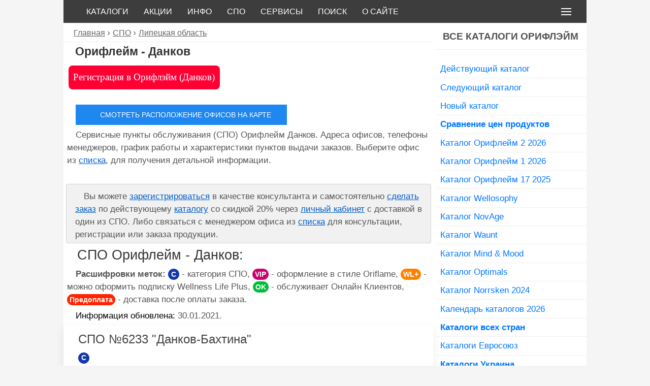

--- FILE ---
content_type: text/html; charset=UTF-8
request_url: https://webori.ru/spo/dankov/
body_size: 18570
content:
        <!DOCTYPE html>
<html lang="ru">
<head>
<meta name="referrer" content="origin"/>
<meta charset="utf-8"/>
<title>
  Орифлейм Данков: адреса СПО, телефоны и график работы</title> 
<meta name="viewport" content="width=device-width, initial-scale=1.0" />
  <!--[if lt IE 9]>
    <script src="https://cdnjs.cloudflare.com/ajax/libs/html5shiv/3.7.3/html5shiv.min.js"></script>
    <script src="https://cdnjs.cloudflare.com/ajax/libs/respond.js/1.4.2/respond.min.js"></script>
  <![endif]-->
<link rel="shortcut icon" href="https://webori.ru/favicon.png" type="image/png">
  <link rel="canonical" href="https://webori.ru/spo/dankov/" /><meta name="description" content="Пункты выдачи Орифлейм Данков. Адреса, телефоны и график работы офисов." /><!--<script>
     (adsbygoogle = window.adsbygoogle || []).push({
          google_ad_client: "ca-pub-5784287834425342",
          enable_page_level_ads: true
     });
</script> -->
<meta name='robots' content='max-image-preview:large' />

<!-- SEO Ultimate (http://www.seodesignsolutions.com/wordpress-seo/) -->
<!-- /SEO Ultimate -->

<style id='wp-img-auto-sizes-contain-inline-css' type='text/css'>
img:is([sizes=auto i],[sizes^="auto," i]){contain-intrinsic-size:3000px 1500px}
/*# sourceURL=wp-img-auto-sizes-contain-inline-css */
</style>
<style id='classic-theme-styles-inline-css' type='text/css'>
/*! This file is auto-generated */
.wp-block-button__link{color:#fff;background-color:#32373c;border-radius:9999px;box-shadow:none;text-decoration:none;padding:calc(.667em + 2px) calc(1.333em + 2px);font-size:1.125em}.wp-block-file__button{background:#32373c;color:#fff;text-decoration:none}
/*# sourceURL=/wp-includes/css/classic-themes.min.css */
</style>
<link rel="https://api.w.org/" href="https://webori.ru/wp-json/" /><meta name="generator" content="WordPress 6.9" />
<!-- UIkit CSS -->
<link  rel="stylesheet" href="https://webori.ru/ui/css/uikit.min.css" />
<!-- UIkit end -->
<link  href="https://webori.ru/fr/fotorama.css" rel="stylesheet">
<style>
html {background:#F5F5F5;}
*{margin:0px;padding:0px;-webkit-box-sizing:border-box;-moz-box-sizing:border-box;box-sizing:border-box;}
body{margin:0px;padding:0px;background-color:#F5F5F5;font-family:Tahoma,Arial,sans-serif;}
#header{width:100%;max-width:1030px;background-color:#3D3D3D;float:none;border-bottom:1px solid #EEEFF1;}
#footer{font-family:Arial,sans-serif;width:100%;max-width:1030px;background-color:#DCDCDC;clear:both;border-top:1px solid #EEEFF1;color:#666;margin:auto;padding:auto;}
#content{width:100%;max-width:1030px;margin:auto;padding:auto;background-color:#fff;}
#post{width:70.80%;background-color:#fff;float:left;}
#sb{width:29.10%;background-color:#fff;float:right;}
#copy {font:Tahoma,sans-serif;color:#666;padding:5px 20px;}
#foot_link {padding:5px 20px;color:#ccc;text-transform:none;text-transform:uppercase;}
#foot_link a:hover {color:#666;text-decoration:underline;}
#foot_link a {padding:5px;color:#666;text-decoration:none;text-transform: uppercase;}
h1,h2,h3,h4{margin:0.2em 1em;font-family:Arial, Tahoma;font-size:1.9em;color:#1d1d1f;}
h2,h3,h4{font-size:1.7em;color:#353535;}
p{font:1.05em Tahoma,sans-serif;margin:1%;color:#555;text-indent:1em;line-height:1.5em;}
/*a:visited{color:#0000FF;text-decoration:underline}*/
a:hover{color:#FF396B;text-decoration:none}
a{color:#005eca;text-decoration:underline;}
em{font-style:normal;color:#000;font-size:1.01em;}
strong{color:#666;font:bolder Verdana, Arial, sans-serif;}
.clear{clear:both}
div.div_sb li{display:block;text-indent:5px;font-size:1.08em;border-bottom:1px solid #EEEFF1;}
div.div_sb ul li a:hover {background-color:#EEEFF1;color:#FF396B;}
div.div_sb ul li a{font-family:Arial,Helvetica;padding:0.3em 0.1em;display:block;text-decoration:none;color:#07f;/*00bbfa*/}
div.div_sb span.span_sb {font-family: Arial,Helvetica;color:#C8227D;text-transform:uppercase;text-align:center;font-size:1.2em;display:block;width:100%;padding:0.3em 0px;border-bottom:1px solid #EEEFF1;background:#fff;font-weight:bold;}
div.rkl_sb {margin:0em auto;border-top:0px solid #575F6A;border-bottom:0px solid #575F6A;}
div.blok_wow {clear:both;background-color:#FFFF00;color:#000;padding:5px;margin:1em 0;font-size:1.15em;border-left:10px solid #ff0000;}
div.div_sb span.span_sb a:hover {background-color:#f5f5f5;color:#C8227D;}
div.div_sb span.span_sb a{text-transform:uppercase;font-family:Arial,Helvetica;padding:0.3em 0.1em;display:block;text-decoration:none;color:#515151;}
a.sb_link:hover{background-color:#F3F3F3;color:#d00;}
a.sb_link{background-color:#FFF;border-bottom:1px solid #F3F3F3;font-weight:bolder;font-family:Arial,Helvetica,sans-serif;margin:0em auto;color:#0199FF;padding:0.4em 0.3em;display:block;text-decoration:none;font-size:1.05em;} 
li.boldli {font-size:1.2em;font-weight:bold;color:#0070BA;}
ul.noneli li,ol.noneli li {list-style-type:none;line-height:0,2em}
blockquote{display:block;color:#555;margin:5px 5px 5px 35px;padding:4px 4px 4px 10px;background:#F1F1F1;border:1px solid #D3D3D3;border-radius:3px;}
blockquote p {color:#555;}
blockquote.wow p {color:#151515;}
blockquote.wow{display:block;color:#252525;margin:5px 5px 5px 35px;padding:4px 4px 4px 10px;background:#F1F1F1;border:2px solid #D00674;border-radius:0 8px 8px 0;border-left:15px solid #D00674;margin-left: 5px;}
blockquote.vn{background-color:#FACD00;border:2px solid #D00674;border-radius:8px;display:block;margin-left: 5px;}
blockquote.vn p {color:#666;}
code{color:#9A2EFE;font-family:Courier, monospace;}
img {display:block;border-radius:5px;}
img.alignleft {float:left;margin:2px 5px; 2px; 0px;}
img.aligncenter {float:none;margin:2px 0px; 2px; 0px;}
img.alignright {float:right;margin:2px 7px; 2px; 0px;}
.post p{font:1.2em Tahoma ,sans-serif;margin: 0 0 10px 0;color:#555555;text-indent:5px;}
.video{position:relative;padding-bottom:56.25%;height:0;overflow:hidden;}
.video iframe,.video object,.video embed{position:absolute;top:0;left:0;width:100%;height:100%;}
/* .video {position:relative;width:100%;height:0;padding-bottom:56.25%;background-color:#000000;} */

.video__link {position:absolute;top:0;left:0;width:100%;height:100%;}
.video__media {position:absolute;top:0;left:0;width:100%;height:100%;border:none;}
.video__button {position:absolute;top:50%;left:50%;z-index:1;display:none;padding:0;width:68px;height:48px;border:none;background-color:transparent;transform: translate(-50%, -50%);cursor:pointer;}
.video__button-shape {fill:#212121;fill-opacity:0.8;}
.video__button-icon {fill:#ffffff;}
.video__button:focus {outline:none;}
.video:hover .video__button-shape,
.video__button:focus .video__button-shape {	fill: #ff0000;	fill-opacity: 1;}
.video--enabled {cursor:pointer;}
.video--enabled .video__button {display:block;}
img{max-width:100%;height:auto;}
.comments-template {margin:0;padding:0.2em;list-style:none}
div.comments-template ol.commentlist li {font-size:1em;}
.comments-template ol,.comments-template ul{margin:0;padding:0px;list-style:none;}
.comments-template ul.children{margin:0;padding-left:0.5em;list-style:none}
.comments-template ol li{margin:5px 0 0 0;line-height:1em;padding:5px 0 0 0}
.comments-template h2,.comments-template h3{font-size:1.1em;color:#444;padding:10px 0px}
/*.comments-template p{margin:0px;text-indent:5px;font:1.05em Tahoma,sans-serif; }*/
.comments-template p{font:1.05em Tahoma,sans-serif;margin:1%;color:#555;text-indent:1em;line-height:1.5em;}
.comments-template form p {text-indent:0em;}
.commentmetadata{font-size:0.9em;color:#444;padding:0px;margin:2px;border-bottom:0px dashed #d3d3d3}
.commentmetadata strong{font-size:1em}
.comments-template p.nocomments{padding:0}
.comments-template input{width:98%;padding: 1%;border:1px solid #555;border-radius:2px}
.comments-template textarea{width:99%;height:160px;font-family:Verdana,Geneva,sans-serif;font-size:1em;color:#222;margin:5px auto;background:#fff;border:1px solid #dedede;border-radius:3px}
.comment-shab{background:#f3f3f3;border: 1px solid #ADADAD;border-radius:8px;margin:0 0.5em 0.1em;padding:0.2em;}
.comment_title{color:#2B2C32;font-size:1.1em;font-weight:bolder;padding:0px}
.comment_submit{width:99%;min-height:30px;font-size:1.2;white-space:normal;margin:5px auto;text-transform:uppercase;color:#316daa;cursor:pointer}
#comment-autor{border:0px solid #ccc;font-weight:bold;padding:2px;color:#000;}
#adm-comment-autor{background:#2B2C32;border:0px solid #FАFAFA;border-radius:5px;padding:2px;color:#fff}
#adm-comment-autor a{color:#fff}
#adm-comment-autor a:hover{color:red}
/* p.subscribe-to-comments{color:#6e6e6e;margin:0;margin-right:17px;font-weight:normal;padding:0px}
.subscribe-to-comments a{color:#49537c;font-weight:normal}
.subscribe-to-comments a:hover{color:red;font-weight:normal}
#author,#email,#url{border:1px solid #d3d3d3;background-color:#fff;margin:0;margin-left:-7px;padding-left:2px;height:20px;max-widthmax-width:150px;font-size:13px;color:#888;font-weight:bolder;border-radius:2px} */
.e{width:600px;height:120px;margin:10px auto;background:#fff url("https://webori.ru/wp-content/themes/ori/images/e.jpg");}
div.single ul,div.single ol{margin-left:2%;}
div.single ul li,div.single ol li{margin-left:1%;font:1em Tahoma,sans-serif;color:#333;list-style-position:inside;text-indent:0em;line-height:1.6em;}
ul.li_none li{font:1.05em Tahoma,sans-serif;color:#252525;list-style:none inside;text-indent:0em;line-height:1.4em;}
ul.li_none ul li, ul.li_none ol li{font:100% Tahoma,sans-serif;color:#252525;list-style-type:circle;text-indent:0em;line-height:1.4em;}
ul.li_none ol li{font:100% Tahoma,sans-serif;color:#252525;list-style-type:decimal;text-indent:0em;line-height:1.4em;}
#main ol.li_strong li, #main ul.li_strong li{color:#222;font-weight:bolder; font-family:Verdana, Arial, sans-serif;}
#main ol.li_nostrong li, #main ul.li_nostrong li{color:#333;font-weight:normal; font-family:Tahoma, sans-serif;}
.breadcrumbs{padding:5px 20px;border-bottom: 1px solid #EEEFF1;background-color:#fff;}
div.breadcrumbs span.bread:before {color:#666;font-size:1.1em;content: " › ";}
div.breadcrumbs a:visited{color:#555;text-decoration:underline}
div.breadcrumbs a:hover{color:#d00;text-decoration:none}
div.breadcrumbs a{font-family:Tahoma, Arial, sans-serif;color:#666;text-decoration:underline;font-size:1em}
.bls {margin:2% 0;color:#000;font-size:1.5em;/*background-color:#FACD00;*/list-style-type:none;}
.bls a:visited{color:#0199FF;text-decoration:underline}
.bls a:hover{color:#d00;text-decoration:none}
.bls a {color:#0199FF;text-decoration:underline}
.li_excerpt{list-style-type:none;}
div.single ul.li_excerpt li{padding:3px;color:#484848;font-size:1em;list-style-position:inside;margin-left:0px;}
.excerpt{clear:both;padding:0.5em 0.1em;}
div.excerpt div.mn{float:left;padding:0em;margin-right:1em;}
div.excerpt p{font:1em Tahoma,sans-serif;margin:0em 1em;color:#555;text-indent:0.5em;line-height:1.5em;}
div.excerpt img {opacity:0.85;}
div.excerpt img:hover {opacity:1;}
ul.li_excerpt div.excerpt li a:hover{color:#FF396B;text-decoration:none;}
ul.li_excerpt div.excerpt li a{color:#666666/*07f*/;font-family:Arial,serif;font-size:1.6em;text-decoration:none/*underline*/;}
div.punkt{}
div.punkt ul.punkt_info li{list-style-type:none; margin-top:0.3em;/*font-style:italic;font-weight: bold;color:#F26922; */}
ul.punkt_info li span{font-style: normal;}
ul.spo_tax_ul li{display: inline-block;list-style-type:none;}
ul.spo_tax_ul li:after {content: ",";}
ul.spo_tax_ul li:nth-last-child(1):after {content: ".";}
div.spo_cat{}
ul.spo_cat_ul li{list-style-type:none;color:#222;font-size:1.2em;margin:0.1em;}
ul.children li.cat-item{display: inline-block;list-style-type:none;font-size:1.1em;margin:0.1em;} 
ul.spo_cat_ul li a {color:#222;font-size:1.2em;background-color:#dedede;}
ul.spo_cat_ul ul.children li:after {content: ", ";} {color:#555;text-decoration:none;}
ul.spo_cat_ul ul.children li:nth-last-child(1):after {content: ".";} {color:#555}
ul.spo_cat_ul ul.children li.cat-item a:visited {color:#777}
ul.spo_cat_ul ul.children li.cat-item a:hover {color:#C8227D}
ul.spo_cat_ul ul.children li.cat-item a {color:#444;text-decoration:none;background-color:#fff;}
div.prob_cat{}
ul.prob_cat_ul li{list-style-type:none;color:#111;font-size:1.2em;}
ul.children li.cat-item{display: inline-block;list-style-type:none;font-size:1.1em;} 
ul.prob_cat_ul li a {color:#222;font-size:1.2em;background-color:#F1F1F1;}
ul.prob_cat_ul ul.children li:after {content: ", ";} {color:#555;text-decoration:none;}
ul.prob_cat_ul ul.children li:nth-last-child(1):after {content: ".";} {color:#555}
ul.prob_cat_ul ul.children li.cat-item a:visited {color:#777}
ul.prob_cat_ul ul.children li.cat-item a:hover {color:#C8227D}
ul.prob_cat_ul ul.children li.cat-item a {color:#444;text-decoration:none;background-color:#fff;}
.li_excerpt{list-style-type:none;}
div.single ul.li_excerpt li.excerpt_spo{padding:3px;color:#484848;font-size:1em;list-style-position:inside;margin-left:0px;border-top:1px solid #DEDEDE;}
ul.li_excerpt li.excerpt_spo p{font:1em Tahoma,sans-serif;margin:0em;color:#333;text-indent:0.2em;line-height:1.5em;}
ul.li_excerpt li.excerpt_spo a:hover{color:#d00;text-decoration:none;}
ul.li_excerpt li.excerpt_spo a{color:#444;font-family:Arial,serif;font-size:1.4em;text-decoration:none /*underline*/;}
.s_both{clear:both;border-top:2px dotted #F5F6F8;margin:0 1em}
div.s_both {margin-top:2em;}
div.cat_descrip ul li, div.cat_descrip ol li {line-height:1.3;list-style-position:inside;margin-left:20px;}
.cat_descrip h1 {font-family:Arial,Tahoma;color:#333;font-size:1.45em;font-weight:bold;padding:0;}
.cat_descrip p {font-size:1em;}
.cat_descrip ul.spo_tax_ul li {font-size:1em;}

div.navigation{font-size:1.5em;background:#fff;clear:both;margin:1em 0em;border-top:0px solid #c1c1c1;border-bottom:0px solid #c1c1c1;}
div.wp-pagenavi{margin:5px 0;padding:7px;clear:both;}
div.wp-pagenavi a:hover, .wp-pagenavi span.current{border-color:#E1E1E1;background:#EEEFF1;color:#FF396B;}
div.wp-pagenavi a, .wp-pagenavi span{text-decoration:none;border:1px solid #DEDEDE;border-radius:5px;padding: 8px;margin:2px;color:#07f;}
div.wp-pagenavi span.current{font-weight:bold;}

ul.single-spo li{list-style:none outside;color:#111;}
ul.single-spo li span{color:#666;}
.cat_thumb p{display:inline;padding:0px;margin:0px;} 
.cat_thumb img{display:inline;filter:none;/*IE6-9*/-webkit-filter:grayscale(0);border-radius:5px;background-color:#fff;border:1px solid #ddd;padding:0px;} 
.cat_thumb img:hover{filter:gray;/* IE6-9 */-webkit-filter: grayscale(1);} 
.cat_thumb {padding:0px;}
div.cat_main_d{float:left;width:175px;margin:0px;}
div.cat_main_d span.cat_main_s{display: block;text-indent:0px;margin:1px;padding:0px;font-size:1em;font-weight:bolder;color:#777;}
/* cat_main_d a:hover {font:1.1em Tahoma,sans-serif;} */
div.cat_main_d a {font:1.1em Tahoma,sans-serif;} 
div.cat_main_d21{float:left;width:235px;margin:1px;}
div.cat_main_d21 span.cat_main_s{display: block;text-indent:0px;margin:1px;padding:0px;font-size:1em;font-weight:bolder;color:#777;}
/* cat_main_d a:hover {font:1.1em Tahoma,sans-serif;} */
div.cat_main_d21 a {font:1.1em Tahoma,sans-serif;} 
div.pdl div.ya-share2 ul {clear:both;max-width:100%;margin:0.5em 0em;padding:0.1em;}
div.pdl div.ya-share2 ul li {margin-left:1em;margin-top:1em;text-indent:0em;line-height:0em;}
div.pdl div.pdl_txt{clear:both;width:100%;margin:1%;}
div.pdl {clear:both;border-top:0px solid #222;border-bottom:0px solid #222}
div.pdl div.ya-share2__badge {   display: inline-block;  vertical-align: top;   border-radius: 3px;}
div.pdl div.ya-share2__container_size_m .ya-share2__icon {height:2.5em;width: 4.5em;background-size: 100% 100%;background-repeat:no-repeat}
.rkl {margin:1em 0;border-top:1px solid #FFF;border-bottom:1px solid #FFF;}
.rkl_h1{margin:0;border-top:0px solid #FFF;border-bottom:1px solid #FFF;}
.rkl_top {clear:both;margin:0em auto;width:100%;max-width:1030px;background-color:#fff;float:none;border-top:0px solid #575F6A;border-bottom:1px solid #575F6A;}
.tlgr {border-radius:0.5em;border:1px solid #bbbbbb;background-color:#FACD00;float:none;color:#fff;clear:both;} 
#tabs{font-size:0.95em;font-weight:bold;text-align:center;margin:0.1em 1em;}
#tabs div{border:1px solid #F5F5F5;border-radius:9px;color:#FFF;float:left;font-size:0.95em;text-align:center;	background:#FACD00;text-transform:uppercase;padding:0.3em;margin:0.3em;}
#tabs div:hover{color:#000;background:#FACD00;cursor:pointer;border-color:#DEDEDE;}
#tabs .tab-active{color:#000;background:#F5F5F5;border-color:#DEDEDE;}
#tabs-content{background:#fff;border:0px solid #06F;border-top:none;clear:both;}
#tabs-content > div {display:none;padding:5px;margin:5px 10px;}
#post_page{	padding: 3px;	margin: 3px 5px;}
#tabs-content .tab-visible {display: block;}
a.butggton{ -webkit-appearance: none; margin:2px;border:none;overflow:visible;color:#fff;text-transform:none;display:inline-block;padding:0.5em 1em;        background-color:#3B5998;border-radius:4px;vertical-align:middle;min-height:1.2em;font-size:1.1em;text-decoration:none;text-align:center;font-family:verdana;text-indent: 0;}
a.butggton:hover {color:#F6F6F6;background-color:#4A68A7;}
/* кнопки-ссылки 2*/
a.butggton2{ -webkit-appearance:none;margin:2px;border:none;overflow:visible;color:#fff;text-transform:none;display:inline-block;padding:0.5em 0.5em;background-color:#0000ff;border-radius:6px;vertical-align:middle;min-height:1.2em;font-size:1.1em;text-decoration:none;text-align:center;   font-family:verdana;text-indent:0;}
a.butggton2:hover {color:#F6F6F6;background-color:#0000cc;}
/* кнопки-ссылки 3*/
a.butggton3{ -webkit-appearance:none;margin:0.5em;border:none;overflow:visible;color:#fff;text-transform:none;display:inline-block;padding:0.5em 0.5em;background-color:#FF0033;border-radius:8px;vertical-align:middle;min-height:1.2em;font-size:1.2em;text-decoration:none;text-align:center;font-family:verdana;text-indent:0;}
a.butggton3:hover {color: #F6F6F6;background-color:#CC0033;}
/* новые табы */
.tabs {max-width:730px;}
.tabs__caption {display: -webkit-flex;display: -ms-flexbox;display:flex;-webkit-flex-wrap:wrap;-ms-flex-wrap:wrap;flex-wrap:wrap;list-style:none;}
.tabs__caption li:last-child:before {content: '';}
.tabs__caption:after {content: '';display:table;clear:both;}
div.tabs  ul{margin-left:0;}
.tabs  .tabs__caption li {padding:0.3em 0.5em;margin:0.3em 0 0.3em 0.3em;background:#FACD00;position:relative;border:solid #F5F5F5;border-width: 1px;border-radius:8px;font-weight:bold;text-align:center;font-family:Arial,Tahoma;text-decoration:none;color:#fff;font-size:1.05em;text-transform:uppercase;}
.tabs  .tabs__caption li:not(.active){cursor:pointer;}
.tabs  .tabs__caption li:not(.active):hover{background:#f8da4f;}
.tabs  .tabs__caption .active {background:#FFF;border-color:#dedede;color:#444}
.tabs  .tabs__caption .active:after{content:'';background:#FFF;}
.tabs__content {display:none;background:#FFF;}
.tabs__content.active {display:block;}
/* закончились */
/* таблица */
.table-wrap{font-family:Tahoma,Arial,sans-serif;text-align:left;display:inline-block;background-color:#fff;padding:2rem 2rem;color:#444;}
table{border:1px solid #ccc;width:100%;margin:0;padding:0;border-collapse:collapse;border-spacing:0;}
table tr{border:1px solid #111;padding:2px;}
table th, table td{padding:10px;text-align:center;border-right:1px solid #111;}
table th{color:#fff;background-color:#444;text-transform:uppercase;font-size:0.85em;letter-spacing:1px;}
/* поиск яндекс */
div.ya-site-form__form table tbody  tr,div#ya-site-results table tbody tr {border:0px solid #ccc;}
table.b-popupa__wrap .yass-div{padding-left:0;}
table.b-popupa__wrap th, table.b-popupa__wrap td {text-align:left;}
/*!
 * Fotorama 4.6.4 | http://fotorama.io/license/
 */
div.cowo p{display:none;}
@media \0screen { img { width: auto; /* для ie 8 */ } }
/* Медиа-запросы FE1FD3 */
@media only screen and (max-width : 699px),only screen and (max-device-width : 699px){
div#post, div#content div#sb{float:left;clear:left;margin:0 0 10px; width:100%;}    
	.tabs__caption li {	-webkit-flex:1 0 auto; -ms-flex: 1 0 auto; flex: 1 0 auto;}
}
/* таблица */
@media screen and (max-width: 460px) {
table{border:0;}
table thead{display:none;}
table tr{margin-bottom:5px;display:block;border-bottom:1px solid #111;}
table td{display:block;text-align:right;font-size:1em;border-bottom:1px dotted #ccc;border-right:1px solid transparent;}
table td:last-child{border-bottom:0;}
table td:before{content:attr(data-label);
float:left;text-transform:uppercase;font-weight:bold;font-size:0.75em;color:#333;}
}
@media screen and (max-width: 460px) { div.prob_12{clear:both;} }
.uk-navbar-item, .uk-navbar-nav>li>a, .uk-navbar-toggle {min-height:45px;}
.uk-navbar-nav>li>a {color:#fff;font:1em Verdana,Arial,sans-serif}
.uk-navbar-container{background-color:#3D3D3D;}
.uk-navbar-container:not(.uk-navbar-transparent) {background:#3D3D3D;}
.uk-navbar-toggle {color:#fff;}
.uk-navbar-dropdown {background:#fff;width: 300px;}
.uk-navbar-dropdown-nav>li>a {color:#111;font:1.2em Verdana,Arial,sans-serif;}
.uk-navbar-dropdown-nav li a:hover {color:#FF396B;}
.uk-navbar-dropdown-nav li a:hover {background-color:#F9F9F9;}
.div_sb ol, ul {    padding-left:5px;}
blockquote {margin:5px;font-size:1rem;}
:not(pre)>code {font-family:Verdana,Arial,sans-serif;font-size:1em;color:#666;white-space:normal;}
.uk-open>.uk-modal-dialog {height:100%;}
.uk-modal br (display:none!important)
img.opac {opacity:1;}
img.opac:hover {opacity:.75;}
div.single div.div_excerpt div{padding:5px;color:#484848;font-size:1em;list-style-position:inside;margin-left:0px;}
h3.uk-card-title a:hover{color:#666;text-decoration:none}
h3.uk-card-title a{color:#444;text-decoration:none}
.uk-badge {padding:5px;text-indent: 0em;font-weight:bold;}
.uk-icon {text-indent: 0em;font-weight:bold;}
span.uk-badge-kat{background:#1437AD;}
span.uk-badge-vip{background:#CE0071;}
span.uk-badge-ok{background:#00BD39;}
span.uk-badge-wl{background:#FF8100;}
span.uk-badge-opl{background:#FF2300;}
div#tlg1 a:hover, div#tlg2 a:hover{color:#07f;text-decoration:none;}
div#tlg1 {background:#D00674;color:#fff;font-size:1.1em;padding:1em;border-radius:5px;}
div#tlg1 a{color:#f1f1f1;text-decoration:none;}
div#tlg2 {background:#00BD39;color:#fff;font-size:1.1em;padding:1em;}
div#tlg1 a, div#tlg2 a{color:#f1f1f1;text-decoration:none;}
div#tlg3 {background:#fff;color:#454545;font-size:1.1em;padding:1em;border-radius:5px;}
div#tlg3 a{text-decoration:none;color:#333;}
ymaps.ymaps-2-1-77-balloon-content__footer a:hover{background-color:#F3F3F3;color:#d00;}
ymaps.ymaps-2-1-77-balloon-content__footer a{background-color:#FFF;font-weight:bolder;font-family:Arial,Helvetica,sans-serif;color:#0199FF;text-decoration:none;font-size:1.1em;}
div.catnew {margin:3px;float:left;border:0px solid #666;}
div.catnew img { opacity:.75;}
div.catnew img:hover {opacity:1;}
div.catnew a:hover {color:#FF0000}
div.catnew a {color:#3B5998}
a.uk-accordion-title {color:#333;text-decoration:none;}
ul.uk-accordion li{border-bottom:1px solid #888;}
ul.uk-accordion li ul li,ul.uk-accordion li ol li{border-bottom:0px solid #888;}
.uk-column-divider {column-rule:1px solid #e5e5e5;column-gap:20px;}
.as-social [class*=as-icon-]{color:#fff;background-color:#3D3D3D;border-radius:50%;transition-property:border-radius,background-color;}
.as-icon-facebook:hover{background-color:#3B5999}
.as-icon-youtube:hover{background-color:#FF0000}
.as-icon-instagram:hover{background-color:#DB307F}
.as-icon-twitter:hover{background-color:#3FACE2}
.as-icon-vk:hover{background-color:#5181B8}
.as-icon-odnoklassniki:hover{background-color:#F58220}
.as-icon-whatsapp:hover{background-color:#3EE25B}
.as-icon-viber:hover{background-color:#7B519D}
.as-icon-telegram:hover{background-color:#24A1DE}
[class*=as-icon-]:hover{color:#fff;border-radius:6px}
[class*=as-icon-]:hover{color:#fff;border-radius:6px}
ul.prob_sub li {list-style-type:none;} 
ul.prob_sub li a:hover{color: #FF0033;text-decoration:none;font-size: 1.3em;}
ul.prob_sub li a{color: #555;text-decoration:none;font-size: 1.3em;}
#noneli_h li.hhh{list-style-type:none;font-size: 1.3em;color: #444;}
#noneli_m li {list-style-type:none;font-size: 1.05em;}
#noneli_m li a:hover{color: #FF396B;text-decoration: none;}
#noneli_m li a{color: #07f;text-decoration: none;}
div.about_link {padding:1em 2em;border:1px solid #3D3D3D;border-radius:6em;}
div.about_link a:hover {color:#FF396B;}
div.about_link a{font-family:Arial,Helvetica;padding:0.3em 0.1em;text-decoration:none;color:#07f;text-transform:uppercase;}
.uk-nav-sub .uk-nav-divider {border-top:1px solid #e5e5e5;}
select.uk-select {border:1px solid #07f;}
</style>
<!--<script type="text/javascript" src="https://ajax.googleapis.com/ajax/libs/jquery/1.11.1/jquery.min.js"></script>-->
<script type="text/javascript" src="https://ajax.googleapis.com/ajax/libs/jquery/3.2.1/jquery.min.js"></script>
<script src="https://webori.ru/ui/js/uikit.min.js"></script>
<script src="https://webori.ru/ui/js/uikit-icons.min.js"></script>
<script src="https://webori.ru/ui/js/asuikit-icons-material-all.min.js"></script>
<script src="https://webori.ru/fr/fotorama.js"></script>
<!--<script async type="text/javascript" src="//s.luxupcdnc.com/t/227310/360_light.js"></script>-->
<!--<script data-ad-client="ca-pub-5784287834425342" async src="https://pagead2.googlesyndication.com/pagead/js/adsbygoogle.js"></script>-->
<!-- Yandex.RTB -->
<script>window.yaContextCb=window.yaContextCb||[]</script>
<script src="https://yandex.ru/ads/system/context.js" async></script>
<!-- Yandex.RTB R-A-262657-10 -->
<script>window.yaContextCb.push(()=>{
  Ya.Context.AdvManager.render({
    type: 'floorAd',    
    blockId: 'R-A-262657-10'
  })
})</script>
<style id='global-styles-inline-css' type='text/css'>
:root{--wp--preset--aspect-ratio--square: 1;--wp--preset--aspect-ratio--4-3: 4/3;--wp--preset--aspect-ratio--3-4: 3/4;--wp--preset--aspect-ratio--3-2: 3/2;--wp--preset--aspect-ratio--2-3: 2/3;--wp--preset--aspect-ratio--16-9: 16/9;--wp--preset--aspect-ratio--9-16: 9/16;--wp--preset--color--black: #000000;--wp--preset--color--cyan-bluish-gray: #abb8c3;--wp--preset--color--white: #ffffff;--wp--preset--color--pale-pink: #f78da7;--wp--preset--color--vivid-red: #cf2e2e;--wp--preset--color--luminous-vivid-orange: #ff6900;--wp--preset--color--luminous-vivid-amber: #fcb900;--wp--preset--color--light-green-cyan: #7bdcb5;--wp--preset--color--vivid-green-cyan: #00d084;--wp--preset--color--pale-cyan-blue: #8ed1fc;--wp--preset--color--vivid-cyan-blue: #0693e3;--wp--preset--color--vivid-purple: #9b51e0;--wp--preset--gradient--vivid-cyan-blue-to-vivid-purple: linear-gradient(135deg,rgb(6,147,227) 0%,rgb(155,81,224) 100%);--wp--preset--gradient--light-green-cyan-to-vivid-green-cyan: linear-gradient(135deg,rgb(122,220,180) 0%,rgb(0,208,130) 100%);--wp--preset--gradient--luminous-vivid-amber-to-luminous-vivid-orange: linear-gradient(135deg,rgb(252,185,0) 0%,rgb(255,105,0) 100%);--wp--preset--gradient--luminous-vivid-orange-to-vivid-red: linear-gradient(135deg,rgb(255,105,0) 0%,rgb(207,46,46) 100%);--wp--preset--gradient--very-light-gray-to-cyan-bluish-gray: linear-gradient(135deg,rgb(238,238,238) 0%,rgb(169,184,195) 100%);--wp--preset--gradient--cool-to-warm-spectrum: linear-gradient(135deg,rgb(74,234,220) 0%,rgb(151,120,209) 20%,rgb(207,42,186) 40%,rgb(238,44,130) 60%,rgb(251,105,98) 80%,rgb(254,248,76) 100%);--wp--preset--gradient--blush-light-purple: linear-gradient(135deg,rgb(255,206,236) 0%,rgb(152,150,240) 100%);--wp--preset--gradient--blush-bordeaux: linear-gradient(135deg,rgb(254,205,165) 0%,rgb(254,45,45) 50%,rgb(107,0,62) 100%);--wp--preset--gradient--luminous-dusk: linear-gradient(135deg,rgb(255,203,112) 0%,rgb(199,81,192) 50%,rgb(65,88,208) 100%);--wp--preset--gradient--pale-ocean: linear-gradient(135deg,rgb(255,245,203) 0%,rgb(182,227,212) 50%,rgb(51,167,181) 100%);--wp--preset--gradient--electric-grass: linear-gradient(135deg,rgb(202,248,128) 0%,rgb(113,206,126) 100%);--wp--preset--gradient--midnight: linear-gradient(135deg,rgb(2,3,129) 0%,rgb(40,116,252) 100%);--wp--preset--font-size--small: 13px;--wp--preset--font-size--medium: 20px;--wp--preset--font-size--large: 36px;--wp--preset--font-size--x-large: 42px;--wp--preset--spacing--20: 0.44rem;--wp--preset--spacing--30: 0.67rem;--wp--preset--spacing--40: 1rem;--wp--preset--spacing--50: 1.5rem;--wp--preset--spacing--60: 2.25rem;--wp--preset--spacing--70: 3.38rem;--wp--preset--spacing--80: 5.06rem;--wp--preset--shadow--natural: 6px 6px 9px rgba(0, 0, 0, 0.2);--wp--preset--shadow--deep: 12px 12px 50px rgba(0, 0, 0, 0.4);--wp--preset--shadow--sharp: 6px 6px 0px rgba(0, 0, 0, 0.2);--wp--preset--shadow--outlined: 6px 6px 0px -3px rgb(255, 255, 255), 6px 6px rgb(0, 0, 0);--wp--preset--shadow--crisp: 6px 6px 0px rgb(0, 0, 0);}:where(.is-layout-flex){gap: 0.5em;}:where(.is-layout-grid){gap: 0.5em;}body .is-layout-flex{display: flex;}.is-layout-flex{flex-wrap: wrap;align-items: center;}.is-layout-flex > :is(*, div){margin: 0;}body .is-layout-grid{display: grid;}.is-layout-grid > :is(*, div){margin: 0;}:where(.wp-block-columns.is-layout-flex){gap: 2em;}:where(.wp-block-columns.is-layout-grid){gap: 2em;}:where(.wp-block-post-template.is-layout-flex){gap: 1.25em;}:where(.wp-block-post-template.is-layout-grid){gap: 1.25em;}.has-black-color{color: var(--wp--preset--color--black) !important;}.has-cyan-bluish-gray-color{color: var(--wp--preset--color--cyan-bluish-gray) !important;}.has-white-color{color: var(--wp--preset--color--white) !important;}.has-pale-pink-color{color: var(--wp--preset--color--pale-pink) !important;}.has-vivid-red-color{color: var(--wp--preset--color--vivid-red) !important;}.has-luminous-vivid-orange-color{color: var(--wp--preset--color--luminous-vivid-orange) !important;}.has-luminous-vivid-amber-color{color: var(--wp--preset--color--luminous-vivid-amber) !important;}.has-light-green-cyan-color{color: var(--wp--preset--color--light-green-cyan) !important;}.has-vivid-green-cyan-color{color: var(--wp--preset--color--vivid-green-cyan) !important;}.has-pale-cyan-blue-color{color: var(--wp--preset--color--pale-cyan-blue) !important;}.has-vivid-cyan-blue-color{color: var(--wp--preset--color--vivid-cyan-blue) !important;}.has-vivid-purple-color{color: var(--wp--preset--color--vivid-purple) !important;}.has-black-background-color{background-color: var(--wp--preset--color--black) !important;}.has-cyan-bluish-gray-background-color{background-color: var(--wp--preset--color--cyan-bluish-gray) !important;}.has-white-background-color{background-color: var(--wp--preset--color--white) !important;}.has-pale-pink-background-color{background-color: var(--wp--preset--color--pale-pink) !important;}.has-vivid-red-background-color{background-color: var(--wp--preset--color--vivid-red) !important;}.has-luminous-vivid-orange-background-color{background-color: var(--wp--preset--color--luminous-vivid-orange) !important;}.has-luminous-vivid-amber-background-color{background-color: var(--wp--preset--color--luminous-vivid-amber) !important;}.has-light-green-cyan-background-color{background-color: var(--wp--preset--color--light-green-cyan) !important;}.has-vivid-green-cyan-background-color{background-color: var(--wp--preset--color--vivid-green-cyan) !important;}.has-pale-cyan-blue-background-color{background-color: var(--wp--preset--color--pale-cyan-blue) !important;}.has-vivid-cyan-blue-background-color{background-color: var(--wp--preset--color--vivid-cyan-blue) !important;}.has-vivid-purple-background-color{background-color: var(--wp--preset--color--vivid-purple) !important;}.has-black-border-color{border-color: var(--wp--preset--color--black) !important;}.has-cyan-bluish-gray-border-color{border-color: var(--wp--preset--color--cyan-bluish-gray) !important;}.has-white-border-color{border-color: var(--wp--preset--color--white) !important;}.has-pale-pink-border-color{border-color: var(--wp--preset--color--pale-pink) !important;}.has-vivid-red-border-color{border-color: var(--wp--preset--color--vivid-red) !important;}.has-luminous-vivid-orange-border-color{border-color: var(--wp--preset--color--luminous-vivid-orange) !important;}.has-luminous-vivid-amber-border-color{border-color: var(--wp--preset--color--luminous-vivid-amber) !important;}.has-light-green-cyan-border-color{border-color: var(--wp--preset--color--light-green-cyan) !important;}.has-vivid-green-cyan-border-color{border-color: var(--wp--preset--color--vivid-green-cyan) !important;}.has-pale-cyan-blue-border-color{border-color: var(--wp--preset--color--pale-cyan-blue) !important;}.has-vivid-cyan-blue-border-color{border-color: var(--wp--preset--color--vivid-cyan-blue) !important;}.has-vivid-purple-border-color{border-color: var(--wp--preset--color--vivid-purple) !important;}.has-vivid-cyan-blue-to-vivid-purple-gradient-background{background: var(--wp--preset--gradient--vivid-cyan-blue-to-vivid-purple) !important;}.has-light-green-cyan-to-vivid-green-cyan-gradient-background{background: var(--wp--preset--gradient--light-green-cyan-to-vivid-green-cyan) !important;}.has-luminous-vivid-amber-to-luminous-vivid-orange-gradient-background{background: var(--wp--preset--gradient--luminous-vivid-amber-to-luminous-vivid-orange) !important;}.has-luminous-vivid-orange-to-vivid-red-gradient-background{background: var(--wp--preset--gradient--luminous-vivid-orange-to-vivid-red) !important;}.has-very-light-gray-to-cyan-bluish-gray-gradient-background{background: var(--wp--preset--gradient--very-light-gray-to-cyan-bluish-gray) !important;}.has-cool-to-warm-spectrum-gradient-background{background: var(--wp--preset--gradient--cool-to-warm-spectrum) !important;}.has-blush-light-purple-gradient-background{background: var(--wp--preset--gradient--blush-light-purple) !important;}.has-blush-bordeaux-gradient-background{background: var(--wp--preset--gradient--blush-bordeaux) !important;}.has-luminous-dusk-gradient-background{background: var(--wp--preset--gradient--luminous-dusk) !important;}.has-pale-ocean-gradient-background{background: var(--wp--preset--gradient--pale-ocean) !important;}.has-electric-grass-gradient-background{background: var(--wp--preset--gradient--electric-grass) !important;}.has-midnight-gradient-background{background: var(--wp--preset--gradient--midnight) !important;}.has-small-font-size{font-size: var(--wp--preset--font-size--small) !important;}.has-medium-font-size{font-size: var(--wp--preset--font-size--medium) !important;}.has-large-font-size{font-size: var(--wp--preset--font-size--large) !important;}.has-x-large-font-size{font-size: var(--wp--preset--font-size--x-large) !important;}
/*# sourceURL=global-styles-inline-css */
</style>
</head>
<body>
<!-- Google Tag Manager (noscript) -->
<noscript><iframe src="https://www.googletagmanager.com/ns.html?id=GTM-T87T75K"
height="0" width="0" style="display:none;visibility:hidden"></iframe></noscript>
<!-- End Google Tag Manager (noscript) -->
<!--<script async type='text/javascript' src='//s.luxupcdnc.com/t/227310/360_light.js'></script>
<script class='__lxGc__' type='text/javascript'>
((__lxGc__=window.__lxGc__||{'s':{},'b':0})['s']['_227310']=__lxGc__['s']['_227310']||{'b':{}})['b']['_690321']={'i':__lxGc__.b++};
</script>-->

    <div id="content">
      <div uk-sticky id="header" class="uk-navbar-container">
		<nav class="uk-navbar" uk-navbar>
    <div class="uk-navbar-left">
		<a class="uk-navbar-item uk-logo" href="https://webori.ru/">
   			 <img src="https://webori.ru/wp-content/themes/ori/images/logo_w.png" alt="">
		</a>
        <ul class="uk-navbar-nav uk-visible@m">
            <li>
            <a href="https://webori.ru/katalog/">Каталоги</a>
            <div class="uk-navbar-dropdown uk-navbar-dropdown-width-3 uk-margin-remove-top">
            <div class="uk-navbar-dropdown-grid uk-child-width-1-2" uk-grid>
            <ul class="uk-nav uk-navbar-dropdown-nav">
            <li><a href="https://webori.ru/katalog/catalog-oriflame/">Действующий каталог</a></li>
						<li><a href="https://webori.ru/katalog/catalog-oriflame-next/">Следующий каталог</a></li>
						<li><a href="https://webori.ru/katalog/catalog-oriflame-new/">Новый каталог</a></li>
						<li class="uk-nav-divider"></li>
						<li><a href="https://webori.ru/katalog/catalog-oriflame-02-2026/">Каталог Орифлейм 2 2026</a></li>
						<li><a href="https://webori.ru/katalog/catalog-oriflame-01-2026/">Каталог Орифлейм 1 2026</a></li>
						<li><a href="https://webori.ru/katalog/catalog-oriflame-17-2025/">Каталог Орифлейм 17 2025</a></li>
						<li class="uk-nav-divider"></li>
						<!--<li><a href="https://webori.ru/katalog/vygoda-03-2022/">Выгода плюс 3 2022</a></li>
					  <li><a href="https://webori.ru/katalog/outlet-online-14-2022/">Outlet Online 14 2022</a></li>-->
						<li><a href="https://webori.ru/katalog/catalog-wellness/">Каталог Wellosophy</a></li>
						<li><a href="https://webori.ru/katalog/catalog-novage/">Каталог NovAge</a></li>
						<li><a href="https://webori.ru/katalog/catalog-waunt/">Каталог Waunt</a></li>
						<li><a href="https://webori.ru/katalog/catalog-optimals/">Каталог Optimals</a></li>
						<li><a href="https://webori.ru/katalog/catalog-mind-mood/">Каталог Mind & Mood </a></li>
						<li><a href="https://webori.ru/katalog/catalog-norrsken-2024/">Каталог Norrsken</a></li>
						<li class="uk-nav-divider"></li>
						<li><a href="https://webori.ru/katalog/skachat-katalogi-oriflame/">Скачать каталоги</a></li>
						<li><a href="https://webori.ru/katalog/price-list-oriflame/">Скачать Прайс-листы</a></li>
						<li class="uk-nav-divider"></li>
            <li><a href="https://webori.ru/katalog/vse-strany/">Каталоги всех стран</a></li>
            <li><a href="https://webori.ru/kalendar-katalogov-oriflame/">Календарь каталогов 2026</a></li>
						</ul>
						
						<ul class="uk-nav uk-navbar-dropdown-nav">
				<li><a href="https://webori.ru/katalog/european-union/">Каталоги Евросоюз</a></li>
        <!-- <li><a href="https://webori.ru/katalog/catalog-oriflame-es-10-2025/">Каталоги ЕС 10 2025</a></li> -->
        <li class="uk-nav-divider"></li>
        <li><a href="https://webori.ru/katalog/ukraina/">Каталоги Украина</a></li>
        <li><a href="https://webori.ru/katalog/catalog-oriflame-ua-current/">Действующий каталог</a></li>
        <li class="uk-nav-divider"></li>
        <li><a href="https://webori.ru/katalog/belarus/">Каталоги Беларусь</a></li>
        <li><a href="https://webori.ru/katalog/catalog-oriflame-by-current/">Действующий каталог</a></li>
        <li class="uk-nav-divider"></li>
        <li><a href="https://webori.ru/katalog/kazahstan/">Каталоги Казахстан</a></li>
        <li><a href="https://webori.ru/katalog/catalog-oriflame-kz-current/">Действующий каталог</a></li>
        <li class="uk-nav-divider"></li>
        <li><a href="https://webori.ru/katalog/uzbekistan/">Каталоги Узбекистан</a></li>
        <li><a href="https://webori.ru/katalog/catalog-oriflame-uz-current/">Действующий каталог</a></li>
        <li class="uk-nav-divider"></li>
        <li><a href="https://webori.ru/katalog/kirghizstan/">Каталоги Кыргызстан</a></li>
        <li><a href="https://webori.ru/katalog/catalog-oriflame-kg-current/">Действующий каталог</a></li>
        <li class="uk-nav-divider"></li>
        <li><a href="https://webori.ru/katalog/azerbaijan/">Каталоги Азербайджан</a></li>
        <li><a href="https://webori.ru/katalog/catalog-oriflame-az-current/">Действующий каталог</a></li>
        <li class="uk-nav-divider"></li>
        <li><a href="https://webori.ru/katalog/armenia/">Каталоги Армения</a></li>
        <li><a href="https://webori.ru/katalog/catalog-oriflame-am-current/">Действующий каталог</a></li>
        <li class="uk-nav-divider"></li>
        <li><a href="https://webori.ru/katalog/georgia/">Каталоги Грузия</a></li>
        <li><a href="https://webori.ru/katalog/catalog-oriflame-ge-current/">Действующий каталог</a></li>
            </ul>
            </div>
            </div>
            </li>
            <li>
                <a href="https://webori.ru/akcii-skidki-oriflame/">Акции</a>
                <div class="uk-navbar-dropdown uk-margin-remove-top">
                    <ul class="uk-nav uk-navbar-dropdown-nav">
            <li><a href="https://webori.ru/akcii-01-2026/">Акции в каталоге 1 2026</a></li>
            <li class="uk-nav-divider"></li>
            <!--<li><a href="https://webori.ru/promokod-oriflame/">Промокод Oriflame</a></li>-->
            <li><a href="https://webori.ru/kampaniya-v-denezhnom-potoke-2026/">Кампания «В денежном потоке»</a></li>
            <li><a href="https://webori.ru/akciya-dobav-roskoshi/">Акция «Добавь роскоши!»</a></li>
            <li><a href="https://webori.ru/kampaniya-v-denezhnom-potoke-2026/#a2">Акция реактивации 1 2026</a></li>
            <li><a href="https://webori.ru/dopolnitelnye-bb-01-2026/">Дополнительные ББ</a></li>
            <li><a href="https://webori.ru/startovaya-programma/">Стартовая программа</a></li>
            <li><a href="https://webori.ru/plan-uspeha-oriflame-beauty/">Программа вознаграждений</a></li>
            <li><a href="https://webori.ru/programma-bonus-bystrogo-rosta/">Бонус быстрого роста</a></li>
						<li class="uk-nav-divider"></li>
						<li><a href="https://webori.ru/akcii-17-2025/">Акции в каталоге 17 2025</a></li>
                    </ul>
                </div>
            </li>
            <li>
                <a href="https://webori.ru/info/">Инфо</a>
                <div class="uk-navbar-dropdown uk-margin-remove-top">
                    <ul class="uk-nav uk-navbar-dropdown-nav">
            
            <li><a href="https://webori.ru/oriflame-ru-login/">Личный кабинет Oriflame</a></li>
            <li><a href="https://webori.ru/besplatnaya-registraciya-oriflame/">Регистрация в Oriflame</a></li>
            <li><a href="https://webori.ru/start/">Информация для новичков</a></li>
            <li><a href="https://webori.ru/price-ru/">Сравнить цены</a></li>
						<li><a href="https://webori.ru/produkty-za-dostavku/">За доставку</a></li>
						<li><a href="https://webori.ru/posledniy-raz/">Последний раз</a></li>
						<li><a href="https://webori.ru/kak-zakazat-oriflame/">Как заказать</a></li>
						<li><a href="https://webori.ru/probnik/">Пробники</a></li>
						<li><a href="https://webori.ru/spo/">СПО Россия</a></li>
                    </ul>
                </div>
            </li>
            <li>
                <a href="https://webori.ru/spo/">СПО</a>
                <div class="uk-navbar-dropdown uk-margin-remove-top">
                    <ul class="uk-nav uk-navbar-dropdown-nav">
            <li><a href="https://webori.ru/spo/moskva/">СПО в Москве</a></li>
            <li><a href="https://webori.ru/spo/sankt-peterburg/">СПО в Санкт-Петербурге</a></li>
            <li><a href="https://webori.ru/spo/novosibirsk/">СПО в Новосибирске</a></li>
            <li><a href="https://webori.ru/spo/ekaterinburg/">СПО в Екатеринбурге</a></li>
            <li><a href="https://webori.ru/spo/kazan/">СПО в Казани</a></li>
            <li><a href="https://webori.ru/spo/chelyabinsk/">СПО в Челябинске</a></li>
						<li><a href="https://webori.ru/spo/">Смотреть все города</a></li>
                    </ul>
                </div>
            </li>
            <li>
                <a href="https://webori.ru/servis/">Сервисы</a>
                <div class="uk-navbar-dropdown uk-margin-remove-top">
                    <ul class="uk-nav uk-navbar-dropdown-nav">
						<li><a href="https://webori.ru/calculator/">Калькулятор заказа</a></li>
				    <li><a href="https://webori.ru/price-ru/">История цен</a></li>
				    <li><a href="https://webori.ru/probnik/">Поиск пробника</a></li>
				    <li><a href="https://webori.ru/images/">Поиск картинок</a></li>
                    </ul>
                </div>
            </li>
            <li>
                <a href="https://webori.ru/poisk/">Поиск</a>
                <div class="uk-navbar-dropdown uk-margin-remove-top">
                    <ul class="uk-nav uk-navbar-dropdown-nav">
            <li><a href="https://webori.ru/poisk/">Поиск по сайту</a></li>
						<li><a href="https://webori.ru/price-ru/">Поиск по коду</a></li>
						<li><a href="https://webori.ru/probnik/">Поиск пробника</a></li>
						<li><a href="https://webori.ru/spo/">Поиск СПО</a></li>
						<li><a href="https://webori.ru/images/">Поиск картинок</a></li>
                    </ul>
                </div>
            </li>
            <li>
                <a href="https://webori.ru/o-proekte/">О сайте</a>
                <div class="uk-navbar-dropdown uk-margin-remove-top">
                    <ul class="uk-nav uk-navbar-dropdown-nav">
					<li><a href="https://webori.ru/kontakty/">Контакты</a></li>
					<li><a href="https://webori.ru/send/">Рассылка</a></li>
					<li><a href="https://webori.ru/kontakty/#soc">Соцсети</a></li>
					<!--<li><a href="https://webori.ru/sotrudnichestvo/">Сотрудничество</a></li>-->
                    </ul>
                </div>
            </li>
        </ul>

    </div>
           <div class="uk-navbar-item uk-navbar-right">
            <a class="uk-navbar-toggle" uk-navbar-toggle-icon uk-toggle="target: #offcanvas-usage"></a>
        </div> 
</nav>
<!--<div style="background-color:#3D3D3D;color:#fff;padding-left:5px;">Сайт независимых консультантов Орифлейм Не является официальным сайтом oriflame <a class="uk-text-primary" href="https://webori.ru/o-proekte/" uk-icon="m-help-outline"></a></div>-->
<div id="offcanvas-usage" uk-offcanvas>
    <div class="uk-offcanvas-bar">

    <button class="uk-offcanvas-close" type="button" uk-close></button>

    <div class="uk-margin-top">
    <ul class="uk-nav-parent-icon" uk-nav>
    <!--<li><a href="https://webori.ru/besplatnaya-registraciya-oriflame/">Регистрация в Орифлейм</a></li>
    <li><a href="https://webori.ru/start/">Информация для новичков</a></li>-->
        <li class="uk-parent">
            <a href="#">Каталоги</a>
            <ul class="uk-nav-sub">
            <li><a href="https://webori.ru/katalog/">Все каталоги</a></li>
        <li class="uk-nav-divider"></li>
        <li><a href="https://webori.ru/katalog/catalog-oriflame/">Действующий каталог</a></li>
				<li><a href="https://webori.ru/katalog/catalog-oriflame-next/">Следующий каталог</a></li>
				<li><a href="https://webori.ru/katalog/catalog-oriflame-new/">Новый каталог</a></li>
				<li class="uk-nav-divider"></li>
				<li><a href="https://webori.ru/katalog/catalog-oriflame-02-2026/">Каталог Орифлейм 2 2026</a></li>
				<li><a href="https://webori.ru/katalog/catalog-oriflame-01-2026/">Каталог Орифлейм 1 2026</a></li>
				<li><a href="https://webori.ru/katalog/catalog-oriflame-17-2025/">Каталог Орифлейм 17 2025</a></li>
				<li class="uk-nav-divider"></li>
				<!--<li><a href="https://webori.ru/katalog/vygoda-03-2022/">Выгода плюс 3 2022</a></li>
				<li><a href="https://webori.ru/katalog/outlet-online-14-2022/">Outlet Online 14 2022</a></li>-->
				<li><a href="https://webori.ru/katalog/catalog-wellness/">Каталог Wellosophy</a></li>
				<li><a href="https://webori.ru/katalog/catalog-novage/">Каталог NovAge</a></li>
				<li><a href="https://webori.ru/katalog/catalog-waunt/">Каталог Waunt</a></li>
				<li><a href="https://webori.ru/katalog/catalog-optimals/">Каталог Optimals</a></li>
				<li><a href="https://webori.ru/katalog/catalog-mind-mood/">Каталог Mind & Mood </a></li>
				<li><a href="https://webori.ru/katalog/catalog-norrsken-2024/">Каталог Norrsken</a></li>
        <li class="uk-nav-divider"></li>
				<li><a href="https://webori.ru/katalog/skachat-katalogi-oriflame/">Скачать каталоги</a></li>
				<li><a href="https://webori.ru/katalog/price-list-oriflame/">Скачать Прайс-листы</a></li>
        <li class="uk-nav-divider"></li>
        <li><a href="https://webori.ru/katalog/vse-strany/">Каталоги всех стран</a></li>
        <li><a href="https://webori.ru/kalendar-katalogov-oriflame/">Календарь каталогов 2026</a></li>
        <li class="uk-nav-divider"></li>
        <li><a href="https://webori.ru/katalog/european-union/">Каталоги Евросоюз</a></li>
        <!-- <li><a href="https://webori.ru/katalog/catalog-oriflame-es-10-2025/">Каталоги ЕС 10 2025</a></li> -->
        <li class="uk-nav-divider"></li>
        <li><a href="https://webori.ru/katalog/ukraina/">Каталоги Украина</a></li>
        <li><a href="https://webori.ru/katalog/catalog-oriflame-ua-current/">Действующий каталог Украина</a></li>
        <li><a href="https://webori.ru/katalog/catalog-oriflame-ua-next/">Следующий каталог Украина</a></li>
        <li class="uk-nav-divider"></li>
        <li><a href="https://webori.ru/katalog/belarus/">Каталоги Беларусь</a></li>
        <li><a href="https://webori.ru/katalog/catalog-oriflame-by-current/">Действующий каталог Беларусь</a></li>
        <li><a href="https://webori.ru/katalog/catalog-oriflame-by-next/">Следующий каталог Беларусь</a></li>
        <li class="uk-nav-divider"></li>
        <li><a href="https://webori.ru/katalog/kazahstan/">Каталоги Казахстан</a></li>
        <li><a href="https://webori.ru/katalog/catalog-oriflame-kz-current/">Действующий каталог Казахстан</a></li>
        <li><a href="https://webori.ru/katalog/catalog-oriflame-kz-next/">Следующий каталог Казахстан</a></li>
        <li class="uk-nav-divider"></li>
        <li><a href="https://webori.ru/katalog/uzbekistan/">Каталоги Узбекистан</a></li>
        <li><a href="https://webori.ru/katalog/catalog-oriflame-uz-current/">Действующий каталог Узбекистан</a></li>
        <li><a href="https://webori.ru/katalog/catalog-oriflame-uz-next/">Следующий каталог Узбекистан</a></li>
        <li class="uk-nav-divider"></li>
        <li><a href="https://webori.ru/katalog/kirghizstan/">Каталоги Кыргызстан</a></li>
        <li><a href="https://webori.ru/katalog/catalog-oriflame-kg-current/">Действующий каталог Кыргызстан</a></li>
        <li><a href="https://webori.ru/katalog/catalog-oriflame-kg-next/">Следующий каталог Кыргызстан</a></li>
        <li class="uk-nav-divider"></li>
        <li><a href="https://webori.ru/katalog/azerbaijan/">Каталоги Азербайджан</a></li>
        <li><a href="https://webori.ru/katalog/catalog-oriflame-az-current/">Действующий каталог Азербайджан</a></li>
        <li><a href="https://webori.ru/katalog/catalog-oriflame-az-next/">Следующий каталог Азербайджан</a></li>
        <li class="uk-nav-divider"></li>
        <li><a href="https://webori.ru/katalog/armenia/">Каталоги Армения</a></li>
        <li><a href="https://webori.ru/katalog/catalog-oriflame-am-current/">Действующий каталог Армения</a></li>
        <li><a href="https://webori.ru/katalog/catalog-oriflame-am-next/">Следующий каталог Армения</a></li>
        <li class="uk-nav-divider"></li>
        <li><a href="https://webori.ru/katalog/georgia/">Каталоги Грузия</a></li>
        <li><a href="https://webori.ru/katalog/catalog-oriflame-ge-current/">Действующий каталог Грузия</a></li>
        <li><a href="https://webori.ru/katalog/catalog-oriflame-ge-next/">Следующий каталог Грузия</a></li>
            </ul>
        </li>
        <li class="uk-parent">
            <a href="#">Акции</a>
            <ul class="uk-nav-sub">
            <li><a href="https://webori.ru/akcii-skidki-oriflame/">Все акции и программы</a></li>
            <li><a href="https://webori.ru/akcii-01-2026/">Акции в каталоге 1 2026</a></li>
            <li><a href="https://webori.ru/kampaniya-v-denezhnom-potoke-2026/">Кампания «В денежном потоке»</a></li>
            <li><a href="https://webori.ru/akciya-dobav-roskoshi/">Акция «Добавь роскоши!»</a></li>
            <li><a href="https://webori.ru/kampaniya-v-denezhnom-potoke-2026/#a2">Акция реактивации 1 2026</a></li>
            <li><a href="https://webori.ru/dopolnitelnye-bb-01-2026/">Дополнительные ББ</a></li>
            <li><a href="https://webori.ru/startovaya-programma/">Стартовая программа</a></li>
            <li><a href="https://webori.ru/plan-uspeha-oriflame-beauty/">Программа вознаграждений</a></li>
            <li><a href="https://webori.ru/programma-bonus-bystrogo-rosta/">Бонус быстрого роста</a></li>
						<li><a href="https://webori.ru/akcii-17-2025/">Акции в каталоге 17 2025</a></li>
            </ul>
        </li>
        <li class="uk-parent">
            <a href="#">Информация</a>
            <ul class="uk-nav-sub">
            	<li><a href="https://webori.ru/info/">Информация</a></li>
         <li><a href="https://webori.ru/besplatnaya-registraciya-oriflame/">Регистрация в Oriflame</a></li>
         <li><a href="https://webori.ru/start/">Информация для новичков</a></li>
        <li><a href="https://webori.ru/oriflame-ru-login/">Вход в кабинет</a></li>    	
        <li><a href="https://webori.ru/price-ru/">Сравнить цены</a></li>
				<li><a href="https://webori.ru/produkty-za-dostavku/">За доставку</a></li>
				<li><a href="https://webori.ru/posledniy-raz/">Последний раз</a></li>
				<li><a href="https://webori.ru/kak-zakazat-oriflame/">Как заказать</a></li>
				<li><a href="https://webori.ru/besplatnaya-registraciya-oriflame/">Как зарегистрироваться</a></li>
				<li><a href="https://webori.ru/probnik/">Пробники</a></li>
				<li><a href="https://webori.ru/spo/">СПО Россия</a></li>
            </ul>
        </li>
        <li> 
        <li class="uk-parent">
            <a href="#">СПО Орифлэйм</a>
            <ul class="uk-nav-sub">
            <li><a href="https://webori.ru/spo/moskva/">СПО в Москве</a></li>
            <li><a href="https://webori.ru/spo/sankt-peterburg/">СПО в Санкт-Петербурге</a></li>
            <li><a href="https://webori.ru/spo/novosibirsk/">СПО в Новосибирске</a></li>
            <li><a href="https://webori.ru/spo/ekaterinburg/">СПО в Екатеринбурге</a></li>
            <li><a href="https://webori.ru/spo/kazan/">СПО в Казани</a></li>
            <li><a href="https://webori.ru/spo/chelyabinsk/">СПО в Челябинске</a></li>
						<li><a href="https://webori.ru/spo/">Все СПО Россия</a></li>
            </ul>
        </li>
        <li> 
        <li class="uk-parent">
        <a href="https://webori.ru/servis/">Сервисы</a>
        <ul class="uk-nav-sub">
        <li><a href="https://webori.ru/calculator/">Калькулятор заказа</a></li>
				<li><a href="https://webori.ru/price-ru/">История цен</a></li>
				<li><a href="https://webori.ru/probnik/">Поиск пробника</a></li>
				<li><a href="https://webori.ru/images/">Поиск картинок</a></li>
        </ul>
        </li>
        <li> 
        <li class="uk-parent">
        <a href="#">Поиск</a>
        <ul class="uk-nav-sub">
        <li><a href="https://webori.ru/poisk/">Поиск по сайту</a></li>
				<li><a href="https://webori.ru/price-ru/">Поиск по коду</a></li>
				<li><a href="https://webori.ru/probnik/">Поиск пробника</a></li>
				<li><a href="https://webori.ru/spo/">Поиск СПО</a></li>
				<li><a href="https://webori.ru/images/">Поиск картинок</a></li>
        </ul>
        </li>
        <li class="uk-parent">
            <a href="#">О сайте</a>
            <ul class="uk-nav-sub">
            	<li><a href="https://webori.ru/o-proekte/">О сайте</a></li>
                <li><a href="https://webori.ru/kontakty/">Контакты</a></li>
				<li><a href="https://webori.ru/send/">Рассылка</a></li>
				<li><a href="https://webori.ru/kontakty/#soc">Соцсети</a></li>
				<!--<li><a href="https://webori.ru/sotrudnichestvo/">Сотрудничество</a></li>-->
            </ul>
        </li>
    </ul>
</div>

    </div>
</div>


      </div>
      

              <div id="post">
        <div itemscope itemtype="https://schema.org/BreadcrumbList" class="breadcrumbs">
  <span itemprop="itemListElement" itemscope itemtype="https://schema.org/ListItem">
    <a itemprop="item" href="https://webori.ru" class="home">
        <span itemprop="name">Главная</span></a>
    <meta itemprop="position" content="1">
  </span> <span class="bread spo-root post post-spo" itemprop="itemListElement" itemscope itemtype="https://schema.org/ListItem">
    <a itemprop="item" href="https://webori.ru/spo/">
        <span itemprop="name">СПО</span></a>
    <meta itemprop="position" content="2">
  </span> <span class="bread" itemprop="itemListElement" itemscope itemtype="https://schema.org/ListItem">
    <a class="taxonomy region" itemprop="item" href="https://webori.ru/spo/lipeckaya-oblast/">
        <span itemprop="name">Липецкая область</span></a>
    <meta itemprop="position" content="3">
  </span>   </div>
<!--<div id="aaa"> </div>-->        <main id="main">
        <div class="cat_descrip">
          <h1>Орифлейм - Данков</h1>
 <div style="clear:both;"><a title="Информация о регистрации в Oriflame" class="butggton3" href="https://webori.ru/besplatnaya-registraciya-oriflame/">Регистрация в Орифлэйм (Данков)</a></div>         


                    <ul class="spo_tax_ul"></ul>        </div>


          
          
          
          
          <p><a class="uk-button uk-button-primary" href="#modal-container" uk-toggle>Смотреть расположение офисов на карте</a></p>

<div id="modal-container" class="uk-modal-container" uk-modal>
<div class="uk-modal-dialog uk-modal-body">
<button class="uk-modal-close-default" type="button" uk-close></button>
<h2 class="uk-modal-title">СПО Орифлейм - Данков</h2>
<div id="map" style="max-width:100%;height:100%;"></div>
<script src="https://api-maps.yandex.ru/2.1/?lang=ru_RU&apikey=0bd0465c-a5eb-4369-ac21-8f7373018b4b"></script>
<script>(function(){var myMap;ymaps.ready(function(){myMap=new ymaps.Map('map',{center:[53.2473335,39.139278],zoom:11});myMap.controls.add('zoomControl',{left:5,top:5});myPlacemark=new ymaps.Placemark([53.246935,39.125978],{iconContent:'№6023',balloonContentHeader: 'СПО №6023', balloonContentBody: '<b>Адрес:</b> Данков, Гагарина ул., д. 48<br><b>Телефоны:</b> 79051780717 ', balloonContentFooter: '<a href="https://webori.ru/spo/dankov-kireeva-6023/">Подробнее</a>'},{preset:'islands#darkBlueStretchyIcon'});myMap.geoObjects.add(myPlacemark);myPlacemark=new ymaps.Placemark([53.247732,39.152578],{iconContent:'№6233',balloonContentHeader: 'СПО №6233', balloonContentBody: '<b>Адрес:</b> Данков, Мира ул., д. 11<br><b>Телефоны:</b> +79046808721, +79046947646 ', balloonContentFooter: '<a href="https://webori.ru/spo/dankov-bahtina-6233/">Подробнее</a>'},{preset:'islands#darkBlueStretchyIcon'});myMap.geoObjects.add(myPlacemark);$('#map').css('display','block');});})();</script>
</div>
</div>
  

<div class="single">
          <p>Сервисные пункты обслуживания (СПО) Орифлейм Данков. Адреса офисов, телефоны менеджеров, график работы и характеристики пунктов выдачи заказов. Выберите офис из <a href="#spisok_spo">списка</a>, для получения детальной информации.</p>

<div style="clear:both;" class="rkl">
<!-- WO1 -->
<!-- Yandex.RTB R-A-262657-2 -->
<div id="yandex_rtb_R-A-262657-2"></div>
<script>window.yaContextCb.push(()=>{
  Ya.Context.AdvManager.render({
    renderTo: 'yandex_rtb_R-A-262657-2',
    blockId: 'R-A-262657-2'
  })
})</script>
</div>

<blockquote><p><!--<strong>Регистрация и заказ продукции Орифлейм ()</strong><br/>-->
Вы можете <a title="Как зарегистрироваться в Oriflame" href="https://webori.ru/besplatnaya-registraciya-oriflame/">зарегистрироваться</a> в качестве консультанта и самостоятельно <a title="Как самостоятельно сделать заказ через личный кабинет консультанта Oriflame" href="https://webori.ru/kak-zakazat-oriflame/">сделать заказ</a> по действующему <a title="Смотреть действующий каталог Орифлейм" href="https://webori.ru/katalog/catalog-oriflame/">каталогу</a> со скидкой 20% через <a title="Переход в личный кабинет консультанта и справочная информация" href="https://webori.ru/oriflame-ru-login/">личный кабинет</a> с доставкой в один из СПО. Либо связаться с менеджером офиса из <a href="#spisok_spo">списка</a> для консультации, регистрации или заказа продукции.</p></blockquote>

          <div class="div_excerpt">
		        <h2 id="spisok_spo">СПО Орифлейм - Данков:</h2>
<p><b>Расшифровки меток:</b> <span class="uk-badge uk-badge-kat">C</span> - категория СПО, <span class="uk-badge uk-badge-vip">VIP</span> - оформление в стиле Oriflame, <span class="uk-badge uk-badge-wl">WL+</span> - можно оформить подписку Wellness Life Plus, <span class="uk-badge uk-badge-ok">OK</span> - обслуживает Онлайн Клиентов, <span class="uk-badge uk-badge-opl">Предоплата</span> - доставка после оплаты заказа.</p>
<p><em>Информация обновлена:</em> 30.01.2021.</p>
						  
<div class="uk-card uk-card-default uk-card-hover uk-card-body">
<h3 class="uk-card-title"><a href="https://webori.ru/spo/dankov-bahtina-6233/">СПО №6233 "Данков-Бахтина"</a></h3>
<p>
<span class="uk-badge uk-badge-kat">C </span> </p>
<p><span uk-icon="m-location-on"></span> Данков, Мира ул., д. 11.</p>
<p><span uk-icon="m-perm-phone-msg"></span>+79046808721, +79046947646</p><p><span uk-icon="m-event-available"></span>ВТ 11-14, СР 9-17, ЧТ 11-15</p>

</div>

					 

            
<div class="uk-card uk-card-default uk-card-hover uk-card-body">
<h3 class="uk-card-title"><a href="https://webori.ru/spo/dankov-kireeva-6023/">СПО №6023 "Данков-Киреева"</a></h3>
<p>
<span class="uk-badge uk-badge-kat">C </span> <span class="uk-badge uk-badge-vip">VIP </span> <span class="uk-badge uk-badge-ok">ОК </span> </p>
<p><span uk-icon="m-location-on"></span> Данков, Гагарина ул., д. 48.</p>
<p><span uk-icon="m-perm-phone-msg"></span>79051780717</p><p><span uk-icon="m-event-available"></span>ВТ,ПТ 12-17, СР 12-18</p>

</div>

					 

            

          </div>
        </div>
        <div class="navigation">
				    				  </div>
<!--<div style="clear:both;"  class="blok_wow"><p>Следите за публикацией новых каталогов на <a href="https://t.me/katalogi_ori" target="_blank" rel="noopener noreferrer">@katalogi_ori</a></p></div>-->

<h3 id="cat" style="clear:both;">Новые каталоги Орифлэйм 2026</h3>

<div class="catnew">
<a style="font-weight:bold;" href="https://webori.ru/katalog/catalog-oriflame-01-2026/" title="Каталог Орифлэйм 1 2026 года">Каталог Орифлейм 1 2026</a><br/>
<a href="https://webori.ru/katalog/catalog-oriflame-01-2026/"><img src="https://webori.ru/i/_bl/catalog-oriflame-01-2026-235.jpg" alt="Каталог Орифлейм 1 2026 Россия" width="235" class="size-full" /></a><span class="cat_main_s"><strong>Период: 28.12.25-24.01.26</strong> </span>
</div>

<div class="catnew">
<a style="font-weight:bold;" href="https://webori.ru/katalog/catalog-oriflame-02-2026/" title="Каталог Орифлэйм 2 2026 года">Каталог Орифлейм 2 2026</a><br/>
<a href="https://webori.ru/katalog/catalog-oriflame-02-2026/"><img src="https://webori.ru/i/_bl/catalog-oriflame-02-2026-235.jpg" alt="Каталог Орифлейм 2 2026 Россия" width="235" class="size-full" /></a><span class="cat_main_s"><strong>Период: 25.01-14.02.2026</strong> </span>
</div>

<div class="catnew">
<a style="font-weight:bold;" href="https://webori.ru/katalog/catalog-oriflame-03-2026/" title="Каталог Орифлэйм 3 2026 года">Каталог Орифлейм 3 2026</a><br/>
<a href="https://webori.ru/katalog/catalog-oriflame-03-2026/"><img src="https://webori.ru/i/_bl/catalog-oriflame-03-2026-235_.jpg" alt="Каталог Орифлейм 3 2026 Россия" width="235" class="size-full" /></a><span class="cat_main_s"><strong>Период: 25.01-14.02.2026</strong> </span>
</div>

<!-- <div class="catnew">
<a style="font-weight:bold;" href="https://webori.ru/katalog/catalog-oriflame-01-2026/" title="Каталог Орифлэйм 1 2026 года">Каталог Орифлейм 1 2026</a><br/>
<a href="https://webori.ru/katalog/catalog-oriflame-01-2026/"><img src="https://webori.ru/i/_bl/catalog-oriflame-01-2026-235_.jpg" alt="Каталог Орифлейм 1 2026 Россия" width="235" class="size-full" /></a><span class="cat_main_s"><strong>Период: 28.12.25-24.01.26</strong> </span>
</div> -->

<div  style="clear:both;"  id="tlg1">Новый каталог Орифлейм скоро на сайте! Следите в телеграме: <a rel="nofollow noopener noreferrer" target="_blank" href="https://t.me/katalogi_ori">@katalogi_ori</a></div>

<div  style="clear:both;" class="rkl">
<!-- WO2 -->
<!-- Yandex.RTB R-A-262657-4 -->
<div id="yandex_rtb_R-A-262657-4"></div>
<script>window.yaContextCb.push(()=>{
  Ya.Context.AdvManager.render({
    renderTo: 'yandex_rtb_R-A-262657-4',
    blockId: 'R-A-262657-4'
  })
})</script>
</div>				  
				  	        </main>
        </div>
        <div id="sb">
<!--<div class="div_sb">
<ul>
<li><a href="https://webori.ru/besplatnaya-registraciya-oriflame/">Регистрация в Орифлэйм</a></li>
<li><a href="https://webori.ru/start/">После регистрации</a></li>
<ul>
</div>-->
<div class="div_sb">
  <span class="span_sb"><a href="https://webori.ru/katalog/">Все каталоги Орифлэйм</a></span>
  <ul>
<!--<li><a style="font-weight:bold;" href="https://webori.ru/calculator/">Калькулятор</a></li>-->
<li><a href="https://webori.ru/katalog/catalog-oriflame/">Действующий каталог</a></li>
<li><a href="https://webori.ru/katalog/catalog-oriflame-next/">Следующий каталог</a></li>
<li><a href="https://webori.ru/katalog/catalog-oriflame-new/">Новый каталог</a></li>
<li><a style="font-weight:bold;" href="https://webori.ru/price-ru/">Сравнение цен продуктов</a></li>
<li><a href="https://webori.ru/katalog/catalog-oriflame-02-2026/">Каталог Орифлейм 2 2026</a></li>
<li><a href="https://webori.ru/katalog/catalog-oriflame-01-2026/">Каталог Орифлейм 1 2026</a></li>
<li><a href="https://webori.ru/katalog/catalog-oriflame-17-2025/">Каталог Орифлейм 17 2025</a></li>
<!--<li><a href="https://webori.ru/katalog/vygoda-03-2022/">Выгода плюс 3 2022</a></li>-->
<!--<li><a href="https://webori.ru/katalog/outlet-online-14-2022/">Outlet Online 14 2022</a></li>-->
<li><a href="https://webori.ru/katalog/catalog-wellness/">Каталог Wellosophy</a></li>
<li><a href="https://webori.ru/katalog/catalog-novage/">Каталог NovAge</a></li>
<li><a href="https://webori.ru/katalog/catalog-waunt/">Каталог Waunt</a></li>
<li><a href="https://webori.ru/katalog/catalog-mind-mood/">Каталог Mind & Mood</a></li>
<li><a href="https://webori.ru/katalog/catalog-optimals/">Каталог Optimals</a></li>
<li><a href="https://webori.ru/katalog/catalog-norrsken-2024/">Каталог Norrsken 2024</a></li>
<li><a href="https://webori.ru/kalendar-katalogov-oriflame/">Календарь каталогов 2026</a></li>


<li><a style="font-weight:bold;" href="https://webori.ru/katalog/vse-strany/">Каталоги всех стран</a></li>
<li><a href="https://webori.ru/katalog/european-union/">Каталоги Евросоюз</a></li>
<!-- <li><a href="https://webori.ru/katalog/catalog-oriflame-es-10-2025/">Каталоги ЕС 10 2025</a></li> -->
        <li><a style="font-weight:bold;" href="https://webori.ru/katalog/ukraina/">Каталоги Украина</a></li>
        <li><a href="https://webori.ru/katalog/catalog-oriflame-ua-current/">Действующий каталог</a></li>
        <li><a href="https://webori.ru/katalog/catalog-oriflame-ua-next/">Следующий каталог</a></li>
        <li><a style="font-weight:bold;" href="https://webori.ru/katalog/belarus/">Каталоги Беларусь</a></li>
        <li><a href="https://webori.ru/katalog/catalog-oriflame-by-current/">Действующий каталог</a></li>
        <li><a href="https://webori.ru/katalog/catalog-oriflame-by-next/">Следующий каталог</a></li>
        <li><a style="font-weight:bold;" href="https://webori.ru/katalog/kazahstan/">Каталоги Казахстан</a></li>
        <li><a href="https://webori.ru/katalog/catalog-oriflame-kz-current/">Действующий каталог</a></li>
        <li><a href="https://webori.ru/katalog/catalog-oriflame-kz-next/">Следующий каталог</a></li>
        <li><a style="font-weight:bold;" href="https://webori.ru/katalog/uzbekistan/">Каталоги Узбекистан</a></li>
        <li><a href="https://webori.ru/katalog/catalog-oriflame-uz-current/">Действующий каталог</a></li>
        <li><a href="https://webori.ru/katalog/catalog-oriflame-uz-next/">Следующий каталог</a></li>
        <li><a style="font-weight:bold;" href="https://webori.ru/katalog/kirghizstan/">Каталоги Кыргызстан</a></li>
        <li><a href="https://webori.ru/katalog/catalog-oriflame-kg-current/">Действующий каталог</a></li>
        <li><a href="https://webori.ru/katalog/catalog-oriflame-kg-next/">Следующий каталог</a></li>
        <li><a style="font-weight:bold;" href="https://webori.ru/katalog/azerbaijan/">Каталоги Азербайджан</a></li>
        <li><a href="https://webori.ru/katalog/catalog-oriflame-az-current/">Действующий каталог</a></li>
        <li><a href="https://webori.ru/katalog/catalog-oriflame-az-next/">Следующий каталог</a></li>
        <li><a style="font-weight:bold;" href="https://webori.ru/katalog/armenia/">Каталоги Армения</a></li>
        <li><a href="https://webori.ru/katalog/catalog-oriflame-am-current/">Действующий каталог</a></li>
        <li><a href="https://webori.ru/katalog/catalog-oriflame-am-next/">Следующий каталог</a></li>
        <li><a style="font-weight:bold;" href="https://webori.ru/katalog/georgia/">Каталоги Грузия</a></li>
        <li><a href="https://webori.ru/katalog/catalog-oriflame-ge-current/">Действующий каталог</a></li>
        <li><a href="https://webori.ru/katalog/catalog-oriflame-ge-next/">Следующий каталог</a></li>
        
<li><a href="https://webori.ru/katalog/price-list-oriflame/">Прайс-листы (Россия)</a></li>
<li><a style="font-weight:bold;"  href="https://webori.ru/katalog/skachat-katalogi-oriflame/">Скачать каталоги (Россия)</a></li>
 </ul>
</div>

<div class="rkl_sb">


<!-- SB -->
<!-- Yandex.RTB R-A-262657-1 -->
<div id="yandex_rtb_R-A-262657-1"></div>
<script>window.yaContextCb.push(()=>{
  Ya.Context.AdvManager.render({
    renderTo: 'yandex_rtb_R-A-262657-1',
    blockId: 'R-A-262657-1'
  })
})</script>

</div>



<div class="div_sb">
  <span class="span_sb"><a href="https://webori.ru/akcii-skidki-oriflame/">Акции и программы</a></span>
  <ul>
    
  
<li><a href="https://webori.ru/akcii-01-2026/">Акции в каталоге 1 2026</a></li>
<!--<li><a href="https://webori.ru/promokod-oriflame/">Промокод Oriflame</a></li>-->
<li><a href="https://webori.ru/kampaniya-v-denezhnom-potoke-2026/">Кампания «В денежном потоке»</a></li>
<li><a href="https://webori.ru/akciya-dobav-roskoshi/">Акция «Добавь роскоши!»</a></li>
<li><a href="https://webori.ru/kampaniya-v-denezhnom-potoke-2026/#a2">Акция реактивации 1 2026</a></li>
<li><a href="https://webori.ru/dopolnitelnye-bb-01-2026/">Дополнительные ББ</a></li>
<li><a href="https://webori.ru/startovaya-programma/">Стартовая программа</a></li>
<li><a href="https://webori.ru/plan-uspeha-oriflame-beauty/">Программа вознаграждений</a></li>
<li><a href="https://webori.ru/programma-bonus-bystrogo-rosta/">Бонус быстрого роста</a></li>
<li><a href="https://webori.ru/besplatnaya-registraciya-oriflame/">Регистрация бесплатно</a></li>
<li><a href="https://webori.ru/akcii-17-2025/">Акции в каталоге 17 2025</a></li>
</ul>

</div>

<div class="div_sb">          
  <span class="span_sb">Может быть полезно</span>
  <ul>
<li><a href="https://webori.ru/poisk/">Поиск по сайту</a></li>
<li class="li2"><a href="https://webori.ru/stati/">Статьи Орифлэйм</a></li>
<li><a href="https://webori.ru/kontakty/">Подписка, контакты, соцсети</a></li>
<li class="li2"><a href="https://webori.ru/info/">Информация для консультантов</a></li>
<li><a href="https://webori.ru/probnik/">Все пробники Орифлэйм</a></li>
<li><a href="https://webori.ru/spo/">СПО Орифлэйм Россия</a></li>
<li><a href="https://webori.ru/oriflame-ru-login/">Личный кабинет Орифлэйм</a></li>
<!--<li><a href=""></a></li>
<li class="li2"><a href=""></a></li>-->
 </ul>
</div>

<!-- <div class="rkl_sb">

<script async src="https://pagead2.googlesyndication.com/pagead/js/adsbygoogle.js?client=ca-pub-5784287834425342"
     crossorigin="anonymous"></script>

<ins class="adsbygoogle"
     style="display:block"
     data-ad-client="ca-pub-5784287834425342"
     data-ad-slot="8336103562"
     data-ad-format="auto"
     data-full-width-responsive="true"></ins>
<script>
     (adsbygoogle = window.adsbygoogle || []).push({});
</script>
</div>-->

<!--<div id="div_sb">
  <span id="span_sb">Последние комментарии</span>
  
<div id="kommentarii"></div> -->

 <!-- <div id="div_sb">
            <span id="span_sb">Новое на блоге</span>
              <ul>
                              </ul>
          </div>-->
          
</div>              <div id="footer">
      <div id="foot_link"><a href="https://webori.ru/kontakty/">Контакты</a> <a href="https://webori.ru/poisk/">Поиск</a> <a href="https://webori.ru/katalog/">Каталоги</a> <a href="https://webori.ru/akcii-skidki-oriflame/">Акции</a> <a href="https://webori.ru/servis/">Сервисы</a> <a href="https://webori.ru/besplatnaya-registraciya-oriflame/">Регистрация</a> <a href="https://webori.ru/kak-zakazat-oriflame/">Как купить</a> <a title="Сервисные пункты обслуживания Орифлэйм Россия" href="https://webori.ru/spo/">СПО</a> <a title="Сервисные пункты обслуживания Орифлэйм Россия" href="https://webori.ru/probnik/">Пробники</a> <a href="https://webori.ru/o-proekte/">О проекте</a></div>
        
        
<div style="border-top: 1px solid #e5e5e5;" id="foot_link" class="uk-column-1-2 uk-column-1-3@m uk-column-divider">
<a href="https://webori.ru/katalog/catalog-oriflame/">Действующий каталог Орифлейм</a><br>
<a href="https://webori.ru/katalog/catalog-oriflame-next/">Следующий каталог Орифлейм</a><br>
<a href="https://webori.ru/katalog/catalog-oriflame-new/">Новый каталог Орифлейм</a><br>
<a href="https://webori.ru/katalog/skachat-katalogi-oriflame/">Скачать каталоги Орифлейм</a><br>
<a href="https://webori.ru/katalog/catalog-oriflame-17-2025/">Каталог Орифлейм 17 2025</a><br>
<a href="https://webori.ru/katalog/catalog-oriflame-01-2026/">Каталог Орифлейм 1 2026</a><br>
<a href="https://webori.ru/katalog/catalog-oriflame-02-2026/">Каталог Орифлейм 2 2026</a><br>
<a href="https://webori.ru/katalog/catalog-oriflame-03-2026/">Каталог Орифлейм 3 2026</a><br>
<a href="https://webori.ru/katalog/catalog-specialnye/">Мини-каталоги</a><br>
<a href="https://webori.ru/katalog/catalog-norrsken/">Каталог Norrsken</a><br>
<a href="https://webori.ru/katalog/catalog-wellness/">Каталог Wellosophy</a><br>
<a href="https://webori.ru/katalog/catalog-novage/">Каталог NovAge</a><br>
</div>

<div style="border-top: 0px solid #e5e5e5;"  class="uk-column-1-1 uk-column-1-3@m uk-column-divider" id="copy">WebOri.Ru - информационный сайт про Орифлэйм. </br> <!--WebOri.Ru не является официальным сайтом Oriflame.</br>--> <a style="color:#555;" href="https://webori.ru/privacy-policy/">Политика конфиденциальности</a></br> 
        <ul class="as-social uk-grid-small uk-flex-middle" data-uk-grid>

    <li>
        <a class="as-icon-youtube uk-icon-button" href="https://youtube.com/c/WeboriRus" data-uk-icon="icon: youtube" title="YouTube"></a>
    </li>
    <li>
        <a class="as-icon-twitter uk-icon-button" href="https://twitter.com/weboritw" data-uk-icon="icon: twitter" title="Twitter"></a>
    </li>
    <!--<li>
        <a class="as-icon-vk uk-icon uk-icon-button" href="https://vk.com/weborivk" title="ВКонтакте">
            <svg width="22" height="22" viewBox="0 0 24 24" xmlns="http://www.w3.org/2000/svg" data-svg="vk">
                <path d="M21.54736,7H18.25688a.74281.74281,0,0,0-.65452.39156s-1.31237,2.41693-1.73392,3.231C14.73438,12.8125,14,12.125,14,11.10863V7.60417A1.10417,1.10417,0,0,0,12.89583,6.5h-2.474a1.9818,1.9818,0,0,0-1.751.8125s1.25626-.20312,1.25626,1.48958c0,.41974.02162,1.62723.04132,2.64a.72943.72943,0,0,1-1.273.50431,21.54029,21.54029,0,0,1-2.4982-4.54359A.69314.69314,0,0,0,5.5668,7C4.8532,7,3.42522,7,2.57719,7a.508.508,0,0,0-.47969.68481C3.00529,10.17487,6.91576,18,11.37917,18h1.87865A.74219.74219,0,0,0,14,17.25781V16.12342a.7293.7293,0,0,1,1.22868-.5315l2.24861,2.1127A1.08911,1.08911,0,0,0,18.223,18h2.95281c1.42415,0,1.42415-.98824.64768-1.75294-.54645-.53817-2.51832-2.61663-2.51832-2.61663A1.01862,1.01862,0,0,1,19.2268,12.307c.63737-.83876,1.67988-2.21175,2.122-2.79993C21.95313,8.70313,23.04688,7,21.54736,7Z"></path>
            </svg>
        </a>
    </li>
    <li>
        <a class="as-icon-odnoklassniki uk-icon uk-icon-button" href="https://ok.ru/group/weboriru" title="Одноклассники">
            <svg width="22" height="22" viewBox="0 0 24 24" xmlns="http://www.w3.org/2000/svg" data-svg="odnoklassniki">
                <path d="m12.030686,12.146098c2.617032,0 4.738255,-2.121548 4.738255,-4.738643c0,-2.61703 -2.121223,-4.738643 -4.738255,-4.738643c-2.61742,0 -4.738643,2.121613 -4.738643,4.738643c0,2.61703 2.121223,4.738643 4.738643,4.738643zm0,-7.069845c1.287235,0 2.331205,1.043574 2.331205,2.331202c0,1.287628 -1.04397,2.331203 -2.331205,2.331203c-1.287628,0 -2.331592,-1.043575 -2.331592,-2.331203c0,-1.287628 1.043964,-2.331202 2.331592,-2.331202z"></path>
                <path d="m15.49965,12.515539c-1.331227,1.048992 -3.468964,1.048992 -3.468964,1.048992c0,0 -2.138188,0 -3.469224,-1.048992c-0.984829,-0.775827 -1.725739,-0.328972 -1.993223,0.208807c-0.466369,0.936789 0.060443,1.389713 1.249836,2.153009c1.015895,0.652266 2.411484,0.895928 3.312705,0.986918l-0.752527,0.752394c-1.05976,1.05937 -2.082579,2.082449 -2.792156,2.792156c-0.424403,0.42414 -0.424403,1.112567 0,1.536642l0.128,0.127934c0.42453,0.424401 1.112435,0.424401 1.536572,0l2.79255,-2.792091c1.05976,1.059697 2.082579,2.082515 2.792156,2.792091c0.424403,0.424401 1.112308,0.424401 1.536839,0l0.128,-0.127934c0.424137,-0.424727 0.424137,-1.112502 0,-1.536642l-2.792746,-2.792548l-0.754611,-0.754614c0.902066,-0.092686 2.2829,-0.337458 3.289985,-0.984372c1.189202,-0.763295 1.716338,-1.21622 1.249836,-2.153009c-0.267351,-0.537648 -1.008718,-0.984569 -1.993026,-0.208741z"></path>
            </svg>
        </a>
    </li>-->
    <li>
        <a class="as-icon-telegram uk-icon uk-icon-button" href="https://t.me/katalogi_ori" target="_blank" rel="nofollow noopener noreferrer" title="Telegram">
           <svg width="22" height="22" viewBox="0 0 24 24" xmlns="http://www.w3.org/2000/svg" data-svg="telegram">
               <path d="m21.005697,5.550602l-2.74611,12.950637c-0.207176,0.914021 -0.74748,1.141452 -1.515294,0.710964l-4.184146,-3.083356l-2.018885,1.941824c-0.223392,0.223392 -0.775524,0.536686 -0.751124,-0.033221l0.21082,-3.817906l7.754913,-7.007478c0.337166,-0.300579 -0.073103,-0.467156 -0.524051,-0.16655l-9.586957,6.036571l-4.127295,-1.291786c-0.897769,-0.280315 -0.913985,-0.897805 0.186841,-1.328373l16.143532,-6.219364c0.747399,-0.280279 1.401485,0.166506 1.157757,1.308038z"></path>
           </svg>
        </a>
    </li>
</ul>
        </div>

<div style="border-top: 1px solid #e5e5e5;"><p style="padding:5px 5px;margin:0px;"> © 2011-2023. Сайт группы независимых консультантов Oriflame. При создании сайта были использованы материалы, являющиеся собственностью компании Орифлэйм(ООО «ОрифлэймКосметикс»). Официальный сайт компании оriflаme.соm.</p></div>
      </div>    
    		<script id="kama_spamblock">
			window.addEventListener( 'DOMContentLoaded', function() {
				document.addEventListener( 'mousedown', handleSubmit );
				document.addEventListener( 'touchstart', handleSubmit );
				document.addEventListener( 'keypress', handleSubmit );

				function handleSubmit( ev ){
					let sbmt = ev.target.closest( '#submit' );
					if( ! sbmt ){
						return;
					}

					let input = document.createElement( 'input' );
					let date = new Date();

					input.value = ''+ date.getUTCDate() + (date.getUTCMonth() + 1) + 'uniq9065';
					input.name = 'ksbn_code';
					input.type = 'hidden';

					sbmt.parentNode.insertBefore( input, sbmt );
				}
			} );
		</script>
		<script type="speculationrules">
{"prefetch":[{"source":"document","where":{"and":[{"href_matches":"/*"},{"not":{"href_matches":["/wp-*.php","/wp-admin/*","/wp-content/uploads/*","/wp-content/*","/wp-content/plugins/*","/wp-content/themes/ori/*","/*\\?(.+)"]}},{"not":{"selector_matches":"a[rel~=\"nofollow\"]"}},{"not":{"selector_matches":".no-prefetch, .no-prefetch a"}}]},"eagerness":"conservative"}]}
</script>
<!-- Google Tag Manager -->
<script>(function(w,d,s,l,i){w[l]=w[l]||[];w[l].push({'gtm.start':
new Date().getTime(),event:'gtm.js'});var f=d.getElementsByTagName(s)[0],
j=d.createElement(s),dl=l!='dataLayer'?'&l='+l:'';j.async=true;j.src=
'https://www.googletagmanager.com/gtm.js?id='+i+dl;f.parentNode.insertBefore(j,f);
})(window,document,'script','dataLayer','GTM-T87T75K');</script>
<!-- End Google Tag Manager -->
<!-- Yandex.Metrika counter  -->
<script type="text/javascript">
    (function (d, w, c) {
        (w[c] = w[c] || []).push(function() {
            try {
                w.yaCounter27784383 = new Ya.Metrika2({
                    id:27784383,
                    clickmap:true,
                    trackLinks:true,
                    accurateTrackBounce:true,
                    webvisor:true
                });
            } catch(e) { }
        });

        var n = d.getElementsByTagName("script")[0],
            s = d.createElement("script"),
            f = function () { n.parentNode.insertBefore(s, n); };
        s.type = "text/javascript";
        s.async = true;
        s.src = "https://mc.yandex.ru/metrika/tag.js";

        if (w.opera == "[object Opera]") {
            d.addEventListener("DOMContentLoaded", f, false);
        } else { f(); }
    })(document, window, "yandex_metrika_callbacks2");
</script>
<noscript><div><img src="https://mc.yandex.ru/watch/27784383" style="position:absolute; left:-9999px;" alt="" /></div></noscript>
<!--  Yandex.Metrika counter -->
<!-- <script src="https://webori.ru/fr/tabs.js" defer></script> -->

<!-- <script src="//yastatic.net/share2/share.js" async="async"></script> -->
<!-- Rating Mail.ru counter -->
<script type="text/javascript">
var _tmr = window._tmr || (window._tmr = []);
_tmr.push({id: "2947010", type: "pageView", start: (new Date()).getTime()});
(function (d, w, id) {
  if (d.getElementById(id)) return;
  var ts = d.createElement("script"); ts.type = "text/javascript"; ts.async = true; ts.id = id;
  ts.src = "https://top-fwz1.mail.ru/js/code.js";
  var f = function () {var s = d.getElementsByTagName("script")[0]; s.parentNode.insertBefore(ts, s);};
  if (w.opera == "[object Opera]") { d.addEventListener("DOMContentLoaded", f, false); } else { f(); }
})(document, window, "topmailru-code");
</script><noscript><div>
<img src="https://top-fwz1.mail.ru/counter?id=2947010;js=na" style="border:0;position:absolute;left:-9999px;" alt="Top.Mail.Ru" />
</div></noscript>
<!-- //Rating Mail.ru counter -->
<script async src="https://pagead2.googlesyndication.com/pagead/js/adsbygoogle.js"></script>
<!-- <script data-ad-client="ca-pub-5784287834425342" async src="https://pagead2.googlesyndication.com/pagead/js/adsbygoogle.js"></script> -->
<script src="https://webori.ru/fr/js.js"></script>
</body>
</html>
<!--
Performance optimized by W3 Total Cache. Learn more: https://www.boldgrid.com/w3-total-cache/?utm_source=w3tc&utm_medium=footer_comment&utm_campaign=free_plugin

Кэширование страницы с использованием Disk: Enhanced 

Served from: webori.ru @ 2026-01-14 15:31:56 by W3 Total Cache
-->